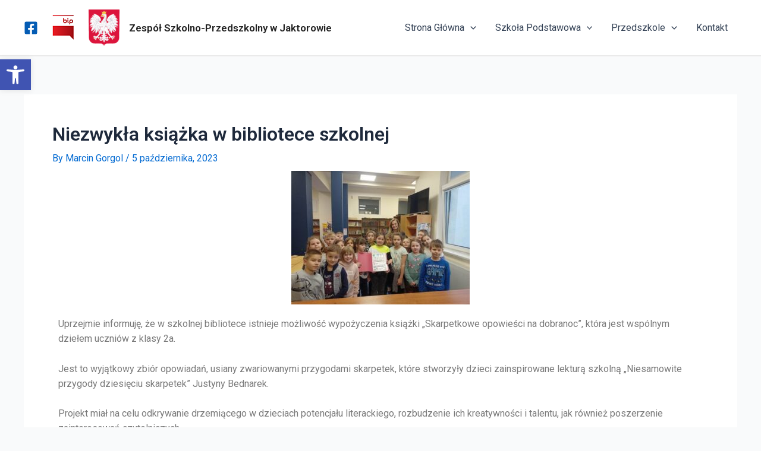

--- FILE ---
content_type: text/css
request_url: https://zspjaktorow.pl/wp-content/uploads/elementor/css/post-1613.css?ver=1700002839
body_size: 52
content:
.elementor-1613 .elementor-element.elementor-element-2dc2cf7b .ha-image-grid__item{--image-grid-column:4;}.elementor-1613 .elementor-element.elementor-element-2dc2cf7b .ha-filter{text-align:left;}@media(max-width:1024px){.elementor-1613 .elementor-element.elementor-element-2dc2cf7b .ha-image-grid__item{--image-grid-column:3;}}@media(max-width:767px){.elementor-1613 .elementor-element.elementor-element-2dc2cf7b .ha-image-grid__item{--image-grid-column:2;}}